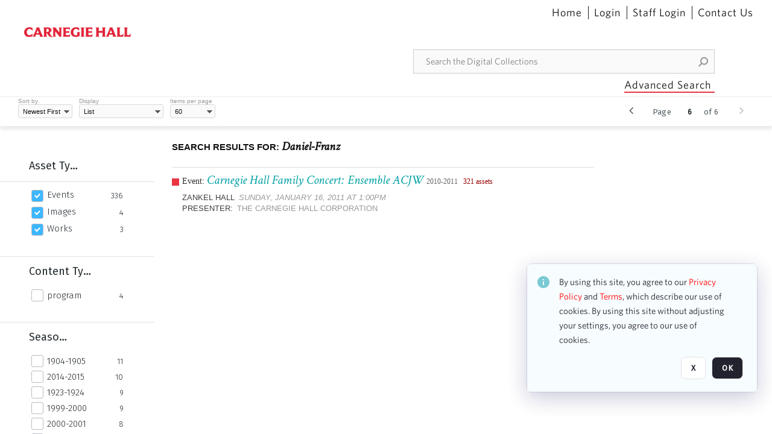

--- FILE ---
content_type: text/css
request_url: https://design-system.orangelogic.com/assets/ol-light.Hc0Laqv9.css
body_size: 3590
content:
:root,.cx-theme-light{color-scheme:light;--cx-color-contrast-100: rgb(0 0 0 / 10%);--cx-color-contrast-200: rgb(0 0 0 / 20%);--cx-color-contrast-300: rgb(0 0 0 / 30%);--cx-color-contrast-400: rgb(0 0 0 / 40%);--cx-color-contrast-500: rgb(0 0 0 / 50%);--cx-color-contrast-600: rgb(0 0 0 / 60%);--cx-color-contrast-700: rgb(0 0 0 / 70%);--cx-color-contrast-800: rgb(0 0 0 / 80%);--cx-color-contrast-900: rgb(0 0 0 / 90%);--cx-color-contrast-950: rgb(0 0 0 / 95%);--cx-color-gray-0: #fff;--cx-color-gray-50: #F9F9F9;--cx-color-gray-60: #f6f6f9;--cx-color-gray-100: #f7f7f8;--cx-color-gray-200: #E4E4E7;--cx-color-gray-300: #D4D4D8;--cx-color-gray-400: #babcc4;--cx-color-gray-500: #71717A;--cx-color-gray-600: #52525B;--cx-color-gray-700: #3F3F46;--cx-color-gray-800: #27272A;--cx-color-gray-900: #0f1112;--cx-color-gray-950: #0a0b0c;--cx-color-red-50: #FEF2F2;--cx-color-red-100: #fff0f1;--cx-color-red-200: #FECACA;--cx-color-red-300: #ffadb5;--cx-color-red-400: #ff8c97;--cx-color-red-500: #EF4444;--cx-color-red-600: #DC2626;--cx-color-red-700: #B91C1C;--cx-color-red-800: #991B1B;--cx-color-red-900: #cc0014;--cx-color-red-950: #cc0014;--cx-color-orange-50: hsl(33.3deg 100% 96.5%);--cx-color-orange-100: hsl(34.3deg 100% 91.8%);--cx-color-orange-200: hsl(32.1deg 97.7% 83.1%);--cx-color-orange-300: hsl(30.7deg 97.2% 72.4%);--cx-color-orange-400: hsl(27deg 96% 61%);--cx-color-orange-500: hsl(24.6deg 95% 53.1%);--cx-color-orange-600: hsl(20.5deg 90.2% 48.2%);--cx-color-orange-700: hsl(17.5deg 88.3% 40.4%);--cx-color-orange-800: hsl(15deg 79.1% 33.7%);--cx-color-orange-900: hsl(15.3deg 74.6% 27.8%);--cx-color-orange-950: hsl(15.2deg 69.1% 19%);--cx-color-amber-50: hsl(48deg 100% 96.1%);--cx-color-amber-100: hsl(48deg 96.5% 88.8%);--cx-color-amber-200: hsl(48deg 96.6% 76.7%);--cx-color-amber-300: hsl(45.9deg 96.7% 64.5%);--cx-color-amber-400: hsl(43.3deg 96.4% 56.3%);--cx-color-amber-500: hsl(37.7deg 92.1% 50.2%);--cx-color-amber-600: hsl(32.1deg 94.6% 43.7%);--cx-color-amber-700: hsl(26deg 90.5% 37.1%);--cx-color-amber-800: hsl(22.7deg 82.5% 31.4%);--cx-color-amber-900: hsl(21.7deg 77.8% 26.5%);--cx-color-amber-950: hsl(22.9deg 74.1% 16.7%);--cx-color-yellow-50: #fffbef;--cx-color-yellow-100: #fffbef;--cx-color-yellow-200: #fff4cc;--cx-color-yellow-300: #feeba7;--cx-color-yellow-400: #fee383;--cx-color-yellow-500: #fcd85d;--cx-color-yellow-600: #f0cd47;--cx-color-yellow-700: #e2be31;--cx-color-yellow-800: #d6af18;--cx-color-yellow-900: #c89f04;--cx-color-yellow-950: #be9804;--cx-color-lime-50: hsl(78.3deg 92% 95.1%);--cx-color-lime-100: hsl(79.6deg 89.1% 89.2%);--cx-color-lime-200: hsl(80.9deg 88.5% 79.6%);--cx-color-lime-300: hsl(82deg 84.5% 67.1%);--cx-color-lime-400: hsl(82.7deg 78% 55.5%);--cx-color-lime-500: hsl(83.7deg 80.5% 44.3%);--cx-color-lime-600: hsl(84.8deg 85.2% 34.5%);--cx-color-lime-700: hsl(85.9deg 78.4% 27.3%);--cx-color-lime-800: hsl(86.3deg 69% 22.7%);--cx-color-lime-900: hsl(87.6deg 61.2% 20.2%);--cx-color-lime-950: hsl(86.5deg 60.6% 13.9%);--cx-color-green-50: #F0FDF4;--cx-color-green-60: #f4faf3;--cx-color-green-100: #f4faf3;--cx-color-green-200: #BBF7D0;--cx-color-green-300: #c3e3c0;--cx-color-green-400: #aad8a6;--cx-color-green-500: #22C55E;--cx-color-green-600: #16A34A;--cx-color-green-700: #15803D;--cx-color-green-800: #166534;--cx-color-green-900: #468c40;--cx-color-green-950: #468c40;--cx-color-emerald-50: hsl(151.8deg 81% 95.9%);--cx-color-emerald-100: hsl(149.3deg 80.4% 90%);--cx-color-emerald-200: hsl(152.4deg 76% 80.4%);--cx-color-emerald-300: hsl(156.2deg 71.6% 66.9%);--cx-color-emerald-400: hsl(158.1deg 64.4% 51.6%);--cx-color-emerald-500: hsl(160.1deg 84.1% 39.4%);--cx-color-emerald-600: hsl(161.4deg 93.5% 30.4%);--cx-color-emerald-700: hsl(162.9deg 93.5% 24.3%);--cx-color-emerald-800: hsl(163.1deg 88.1% 19.8%);--cx-color-emerald-900: hsl(164.2deg 85.7% 16.5%);--cx-color-emerald-950: hsl(164.3deg 87.5% 9.4%);--cx-color-teal-50: hsl(166.2deg 76.5% 96.7%);--cx-color-teal-100: hsl(167.2deg 85.5% 89.2%);--cx-color-teal-200: hsl(168.4deg 83.8% 78.2%);--cx-color-teal-300: hsl(170.6deg 76.9% 64.3%);--cx-color-teal-400: hsl(172.5deg 66% 50.4%);--cx-color-teal-500: hsl(173.4deg 80.4% 40%);--cx-color-teal-600: hsl(174.7deg 83.9% 31.6%);--cx-color-teal-700: hsl(175.3deg 77.4% 26.1%);--cx-color-teal-800: hsl(176.1deg 69.4% 21.8%);--cx-color-teal-900: hsl(175.9deg 60.8% 19%);--cx-color-teal-950: hsl(176.5deg 58.6% 11.4%);--cx-color-cyan-50: hsl(183.2deg 100% 96.3%);--cx-color-cyan-100: hsl(185.1deg 95.9% 90.4%);--cx-color-cyan-200: hsl(186.2deg 93.5% 81.8%);--cx-color-cyan-300: hsl(187deg 92.4% 69%);--cx-color-cyan-400: hsl(187.9deg 85.7% 53.3%);--cx-color-cyan-500: hsl(188.7deg 94.5% 42.7%);--cx-color-cyan-600: hsl(191.6deg 91.4% 36.5%);--cx-color-cyan-700: hsl(192.9deg 82.3% 31%);--cx-color-cyan-800: hsl(194.4deg 69.6% 27.1%);--cx-color-cyan-900: hsl(196.4deg 63.6% 23.7%);--cx-color-cyan-950: hsl(196.8deg 61% 16.1%);--cx-color-sky-50: #F0F9FF;--cx-color-sky-100: #E0F2FE;--cx-color-sky-150: #dbf2ff;--cx-color-sky-200: #BAE6FD;--cx-color-sky-300: #7DD3FC;--cx-color-sky-400: #38BDF8;--cx-color-sky-500: #0EA5E9;--cx-color-sky-600: #0284C7;--cx-color-sky-700: #0369A1;--cx-color-sky-800: #075985;--cx-color-sky-900: #004770;--cx-color-sky-950: #004770;--cx-color-blue-50: hsl(213.8deg 100% 96.9%);--cx-color-blue-100: hsl(214.3deg 94.6% 92.7%);--cx-color-blue-200: hsl(213.3deg 96.9% 87.3%);--cx-color-blue-300: hsl(211.7deg 96.4% 78.4%);--cx-color-blue-400: hsl(213.1deg 93.9% 67.8%);--cx-color-blue-500: hsl(217.2deg 91.2% 59.8%);--cx-color-blue-600: hsl(221.2deg 83.2% 53.3%);--cx-color-blue-700: hsl(224.3deg 76.3% 48%);--cx-color-blue-800: hsl(225.9deg 70.7% 40.2%);--cx-color-blue-900: hsl(224.4deg 64.3% 32.9%);--cx-color-blue-950: hsl(226.2deg 55.3% 18.4%);--cx-color-indigo-50: hsl(225.9deg 100% 96.7%);--cx-color-indigo-100: hsl(226.5deg 100% 93.9%);--cx-color-indigo-200: hsl(228deg 96.5% 88.8%);--cx-color-indigo-300: hsl(229.7deg 93.5% 81.8%);--cx-color-indigo-400: hsl(234.5deg 89.5% 73.9%);--cx-color-indigo-500: hsl(238.7deg 83.5% 66.7%);--cx-color-indigo-600: hsl(243.4deg 75.4% 58.6%);--cx-color-indigo-700: hsl(244.5deg 57.9% 50.6%);--cx-color-indigo-800: hsl(243.7deg 54.5% 41.4%);--cx-color-indigo-900: hsl(242.2deg 47.4% 34.3%);--cx-color-indigo-950: hsl(243.5deg 43.6% 22.9%);--cx-color-violet-50: hsl(250deg 100% 97.6%);--cx-color-violet-100: hsl(251.4deg 91.3% 95.5%);--cx-color-violet-200: hsl(250.5deg 95.2% 91.8%);--cx-color-violet-300: hsl(252.5deg 94.7% 85.1%);--cx-color-violet-400: hsl(255.1deg 91.7% 76.3%);--cx-color-violet-500: hsl(258.3deg 89.5% 66.3%);--cx-color-violet-600: hsl(262.1deg 83.3% 57.8%);--cx-color-violet-700: hsl(263.4deg 70% 50.4%);--cx-color-violet-800: hsl(263.4deg 69.3% 42.2%);--cx-color-violet-900: hsl(263.5deg 67.4% 34.9%);--cx-color-violet-950: hsl(265.1deg 61.5% 21.4%);--cx-color-purple-50: hsl(270deg 100% 98%);--cx-color-purple-100: hsl(268.7deg 100% 95.5%);--cx-color-purple-200: hsl(268.6deg 100% 91.8%);--cx-color-purple-300: hsl(269.2deg 97.4% 85.1%);--cx-color-purple-400: hsl(270deg 95.2% 75.3%);--cx-color-purple-500: hsl(270.7deg 91% 65.1%);--cx-color-purple-600: hsl(271.5deg 81.3% 55.9%);--cx-color-purple-700: hsl(272.1deg 71.7% 47.1%);--cx-color-purple-800: hsl(272.9deg 67.2% 39.4%);--cx-color-purple-900: hsl(273.6deg 65.6% 32%);--cx-color-purple-950: hsl(276deg 59.5% 16.5%);--cx-color-fuchsia-50: hsl(289.1deg 100% 97.8%);--cx-color-fuchsia-100: hsl(287deg 100% 95.5%);--cx-color-fuchsia-200: hsl(288.3deg 95.8% 90.6%);--cx-color-fuchsia-300: hsl(291.1deg 93.1% 82.9%);--cx-color-fuchsia-400: hsl(292deg 91.4% 72.5%);--cx-color-fuchsia-500: hsl(292.2deg 84.1% 60.6%);--cx-color-fuchsia-600: hsl(293.4deg 69.5% 48.8%);--cx-color-fuchsia-700: hsl(294.7deg 72.4% 39.8%);--cx-color-fuchsia-800: hsl(295.4deg 70.2% 32.9%);--cx-color-fuchsia-900: hsl(296.7deg 63.6% 28%);--cx-color-fuchsia-950: hsl(297.1deg 56.8% 14.5%);--cx-color-pink-50: hsl(327.3deg 73.3% 97.1%);--cx-color-pink-100: hsl(325.7deg 77.8% 94.7%);--cx-color-pink-200: hsl(325.9deg 84.6% 89.8%);--cx-color-pink-300: hsl(327.4deg 87.1% 81.8%);--cx-color-pink-400: hsl(328.6deg 85.5% 70.2%);--cx-color-pink-500: hsl(330.4deg 81.2% 60.4%);--cx-color-pink-600: hsl(333.3deg 71.4% 50.6%);--cx-color-pink-700: hsl(335.1deg 77.6% 42%);--cx-color-pink-800: hsl(335.8deg 74.4% 35.3%);--cx-color-pink-900: hsl(335.9deg 69% 30.4%);--cx-color-pink-950: hsl(336.2deg 65.4% 15.9%);--cx-color-rose-50: hsl(355.7deg 100% 97.3%);--cx-color-rose-100: hsl(355.6deg 100% 94.7%);--cx-color-rose-200: hsl(352.7deg 96.1% 90%);--cx-color-rose-300: hsl(352.6deg 95.7% 81.8%);--cx-color-rose-400: hsl(351.3deg 94.5% 71.4%);--cx-color-rose-500: hsl(349.7deg 89.2% 60.2%);--cx-color-rose-600: hsl(346.8deg 77.2% 49.8%);--cx-color-rose-700: hsl(345.3deg 82.7% 40.8%);--cx-color-rose-800: hsl(343.4deg 79.7% 34.7%);--cx-color-rose-900: hsl(341.5deg 75.5% 30.4%);--cx-color-rose-950: hsl(341.3deg 70.1% 17.1%);--cx-color-primary-50: var(--cx-color-sky-50);--cx-color-primary-100: var(--cx-color-sky-100);--cx-color-primary-200: var(--cx-color-sky-200);--cx-color-primary-300: var(--cx-color-sky-300);--cx-color-primary-400: var(--cx-color-sky-400);--cx-color-primary-500: var(--cx-color-sky-500);--cx-color-primary-600: var(--cx-color-sky-600);--cx-color-primary-700: var(--cx-color-sky-700);--cx-color-primary-800: var(--cx-color-sky-800);--cx-color-primary-900: var(--cx-color-sky-900);--cx-color-primary-950: var(--cx-color-sky-950);--cx-color-success-50: var(--cx-color-green-50);--cx-color-success-100: var(--cx-color-green-100);--cx-color-success-200: var(--cx-color-green-200);--cx-color-success-300: var(--cx-color-green-300);--cx-color-success-400: var(--cx-color-green-400);--cx-color-success-500: var(--cx-color-green-500);--cx-color-success-600: var(--cx-color-green-600);--cx-color-success-700: var(--cx-color-green-700);--cx-color-success-800: var(--cx-color-green-800);--cx-color-success-900: var(--cx-color-green-900);--cx-color-success-950: var(--cx-color-green-950);--cx-color-warning-50: var(--cx-color-amber-50);--cx-color-warning-100: var(--cx-color-amber-100);--cx-color-warning-200: var(--cx-color-amber-200);--cx-color-warning-300: var(--cx-color-amber-300);--cx-color-warning-400: var(--cx-color-amber-400);--cx-color-warning-500: var(--cx-color-amber-500);--cx-color-warning-600: var(--cx-color-amber-600);--cx-color-warning-700: var(--cx-color-amber-700);--cx-color-warning-800: var(--cx-color-amber-800);--cx-color-warning-900: var(--cx-color-amber-900);--cx-color-warning-950: var(--cx-color-amber-950);--cx-color-danger-50: var(--cx-color-red-50);--cx-color-danger-100: var(--cx-color-red-100);--cx-color-danger-200: var(--cx-color-red-200);--cx-color-danger-300: var(--cx-color-red-300);--cx-color-danger-400: var(--cx-color-red-400);--cx-color-danger-500: var(--cx-color-red-500);--cx-color-danger-600: var(--cx-color-red-600);--cx-color-danger-700: var(--cx-color-red-700);--cx-color-danger-800: var(--cx-color-red-800);--cx-color-danger-900: var(--cx-color-red-900);--cx-color-danger-950: var(--cx-color-red-950);--cx-color-neutral-50: var(--cx-color-gray-50);--cx-color-neutral-100: var(--cx-color-gray-100);--cx-color-neutral-200: var(--cx-color-gray-200);--cx-color-neutral-300: var(--cx-color-gray-300);--cx-color-neutral-400: var(--cx-color-gray-400);--cx-color-neutral-500: var(--cx-color-gray-500);--cx-color-neutral-600: var(--cx-color-gray-600);--cx-color-neutral-700: var(--cx-color-gray-700);--cx-color-neutral-800: var(--cx-color-gray-800);--cx-color-neutral-900: var(--cx-color-gray-900);--cx-color-neutral-950: var(--cx-color-gray-950);--cx-color-neutral-0: hsl(0deg 0% 100%);--cx-color-neutral-1000: hsl(0deg 0% 0%);--cx-border-radius-small: .1875rem;--cx-border-radius-medium: .25rem;--cx-border-radius-large: .5rem;--cx-border-radius-x-large: 1rem;--cx-border-radius-circle: 50%;--cx-border-radius-pill: 9999px;--cx-shadow-x-small: 0 1px 2px hsl(240deg 3.8% 46.1% / 6%);--cx-shadow-small: 0 1px 2px hsl(240deg 3.8% 46.1% / 12%);--cx-shadow-medium: 0 2px 4px hsl(240deg 3.8% 46.1% / 12%);--cx-shadow-large: 0 2px 8px hsl(240deg 3.8% 46.1% / 12%);--cx-shadow-x-large: 0 4px 16px hsl(240deg 3.8% 46.1% / 12%);--cx-spacing-3x-small: .125rem;--cx-spacing-2x-small: .25rem;--cx-spacing-x-small: .5rem;--cx-spacing-small: .75rem;--cx-spacing-medium: 1rem;--cx-spacing-large: 1.25rem;--cx-spacing-x-large: 1.75rem;--cx-spacing-2x-large: 2.25rem;--cx-spacing-3x-large: 3rem;--cx-spacing-4x-large: 4.5rem;--cx-transition-x-slow: 1s;--cx-transition-slow: .5s;--cx-transition-medium: .25s;--cx-transition-fast: .15s;--cx-transition-x-fast: 50ms;--cx-font-mono: sfmono-regular, consolas, "Liberation Mono", menlo, monospace;--cx-font-sans: "Fira Sans", -apple-system, blinkmacsystemfont, "Segoe UI", roboto, helvetica, arial, sans-serif, "Apple Color Emoji", "Segoe UI Emoji", "Segoe UI Symbol";--cx-font-sans-condensed: "Fira Sans Condensed", -apple-system, blinkmacsystemfont, "Segoe UI", roboto, helvetica, arial, sans-serif, "Apple Color Emoji", "Segoe UI Emoji", "Segoe UI Symbol";--cx-font-sans-extra-condensed: "Fira Sans Extra Condensed", -apple-system, blinkmacsystemfont, "Segoe UI", roboto, helvetica, arial, sans-serif, "Apple Color Emoji", "Segoe UI Emoji", "Segoe UI Symbol";--cx-font-serif: georgia, "Times New Roman", serif;--cx-font-size-2x-small: .625rem;--cx-font-size-x-small: .75rem;--cx-font-size-small: .875rem;--cx-font-size-medium: 1rem;--cx-font-size-large: 1.25rem;--cx-font-size-x-large: 1.5rem;--cx-font-size-2x-large: 2.25rem;--cx-font-size-4x-large: 4.5rem;--cx-font-weight-light: 300;--cx-font-weight-regular: 400;--cx-font-weight-medium: 500;--cx-font-weight-semibold: 600;--cx-font-weight-bold: 700;--cx-letter-spacing-denser: -.03em;--cx-letter-spacing-dense: -.015em;--cx-letter-spacing-normal: normal;--cx-letter-spacing-loose: .075em;--cx-letter-spacing-looser: .15em;--cx-line-height-denser: 1;--cx-line-height-dense: 1.6;--cx-line-height-normal: 1.8;--cx-line-height-loose: 2.2;--cx-line-height-looser: 2.6;--cx-focus-ring-color: var(--cx-color-primary-600);--cx-focus-ring-style: solid;--cx-focus-ring-width: 3px;--cx-focus-ring: var(--cx-focus-ring-style) var(--cx-focus-ring-width) var(--cx-focus-ring-color);--cx-focus-ring-offset: 1px;--cx-button-font-size-small: var(--cx-font-size-x-small);--cx-button-font-size-medium: var(--cx-font-size-small);--cx-button-font-size-large: var(--cx-font-size-medium);--cx-button-text-transform: none;--cx-button-padding-horizontal-small: var(--cx-spacing-small);--cx-button-padding-horizontal-medium: var(--cx-spacing-medium);--cx-button-padding-horizontal-large: var(--cx-spacing-large);--cx-input-height-small: 1.875rem;--cx-input-height-medium: 2.5rem;--cx-input-height-large: 3.125rem;--cx-input-background-color: var(--cx-color-neutral-0);--cx-input-background-color-hover: var(--cx-input-background-color);--cx-input-background-color-focus: var(--cx-input-background-color);--cx-input-background-color-disabled: var(--cx-color-neutral-100);--cx-input-border-color: var(--cx-color-neutral-300);--cx-input-border-color-hover: var(--cx-color-neutral-400);--cx-input-border-color-focus: var(--cx-color-primary-500);--cx-input-border-color-disabled: var(--cx-color-neutral-300);--cx-input-border-width: 1px;--cx-input-required-content: "*";--cx-input-required-content-offset: -2px;--cx-input-required-content-color: var(--cx-input-label-color);--cx-input-border-radius-small: var(--cx-border-radius-medium);--cx-input-border-radius-medium: var(--cx-border-radius-medium);--cx-input-border-radius-large: var(--cx-border-radius-medium);--cx-input-font-family: var(--cx-font-sans);--cx-input-font-weight: var(--cx-font-weight-normal);--cx-input-font-size-small: var(--cx-font-size-small);--cx-input-font-size-medium: var(--cx-font-size-medium);--cx-input-font-size-large: var(--cx-font-size-large);--cx-input-letter-spacing: var(--cx-letter-spacing-normal);--cx-input-color: var(--cx-color-neutral-700);--cx-input-color-hover: var(--cx-color-neutral-700);--cx-input-color-focus: var(--cx-color-neutral-700);--cx-input-color-disabled: var(--cx-color-neutral-900);--cx-input-icon-color: var(--cx-color-neutral-500);--cx-input-icon-color-hover: var(--cx-color-neutral-600);--cx-input-icon-color-focus: var(--cx-color-neutral-600);--cx-input-placeholder-color: var(--cx-color-neutral-500);--cx-input-placeholder-color-disabled: var(--cx-color-neutral-600);--cx-input-spacing-small: var(--cx-spacing-small);--cx-input-spacing-medium: var(--cx-spacing-medium);--cx-input-spacing-large: var(--cx-spacing-large);--cx-input-focus-ring-color: hsl(198.6deg 88.7% 48.4% / 40%);--cx-input-focus-ring-offset: 0;--cx-input-filled-background-color: var(--cx-color-neutral-100);--cx-input-filled-background-color-hover: var(--cx-color-neutral-100);--cx-input-filled-background-color-focus: var(--cx-color-neutral-100);--cx-input-filled-background-color-disabled: var(--cx-color-neutral-100);--cx-input-filled-color: var(--cx-color-neutral-800);--cx-input-filled-color-hover: var(--cx-color-neutral-800);--cx-input-filled-color-focus: var(--cx-color-neutral-700);--cx-input-filled-color-disabled: var(--cx-color-neutral-800);--cx-input-label-font-size-small: var(--cx-font-size-small);--cx-input-label-font-size-medium: var(--cx-font-size-small);--cx-input-label-font-size-large: var(--cx-font-size-small);--cx-input-label-color: inherit;--cx-input-help-text-font-size-small: var(--cx-font-size-x-small);--cx-input-help-text-font-size-medium: var(--cx-font-size-small);--cx-input-help-text-font-size-large: var(--cx-font-size-medium);--cx-input-help-text-color: var(--cx-color-neutral-500);--cx-toggle-size-small: .875rem;--cx-toggle-size-medium: 1.125rem;--cx-toggle-size-large: 1.375rem;--cx-overlay-background-color: hsl(240deg 3.8% 46.1% / 33%);--cx-panel-background-color: var(--cx-color-neutral-0);--cx-panel-border-color: var(--cx-color-neutral-200);--cx-panel-border-width: 1px;--cx-tooltip-border-radius: var(--cx-border-radius-medium);--cx-tooltip-background-color: var(--cx-color-neutral-800);--cx-tooltip-color: var(--cx-color-neutral-0);--cx-tooltip-font-family: var(--cx-font-sans);--cx-tooltip-font-weight: var(--cx-font-weight-normal);--cx-tooltip-font-size: var(--cx-font-size-small);--cx-tooltip-line-height: var(--cx-line-height-dense);--cx-tooltip-padding: var(--cx-spacing-2x-small) var(--cx-spacing-x-small);--cx-tooltip-arrow-size: 6px;--cx-z-index-drawer: 700;--cx-z-index-dialog: 800;--cx-z-index-dropdown: 900;--cx-z-index-toast: 950;--cx-z-index-tooltip: 1000;--cx-heading-font-family: var(--cx-font-sans);--cx-heading-font-weight: var(--cx-font-weight-normal);--cx-heading-line-height: var(--cx-line-height-denser);--cx-heading-1-font-size: var(--cx-font-size-2x-large);--cx-heading-2-font-size: var(--cx-font-size-x-large);--cx-heading-3-font-size: var(--cx-font-size-large);--cx-heading-4-font-size: var(--cx-font-size-medium);--cx-heading-5-font-size: var(--cx-font-size-small);--cx-heading-6-font-size: var(--cx-font-size-x-small)}cx-button[size=small]{font-size:var(--cx-button-font-size-small);min-height:var(--cx-input-height-small);line-height:calc(var(--cx-input-height-small) - var(--cx-input-border-width) * 2)}cx-button[size=medium]{font-size:var(--cx-button-font-size-medium);min-height:var(--cx-input-height-medium);line-height:calc(var(--cx-input-height-medium) - var(--cx-input-border-width) * 2)}cx-button[size=large]{font-size:var(--cx-button-font-size-large);min-height:var(--cx-input-height-large);line-height:calc(var(--cx-input-height-large) - var(--cx-input-border-width) * 2)}cx-button::part(caret){font-size:var(--cx-font-size-x-large)}cx-menu{border-radius:var(--cx-border-radius-large)}
